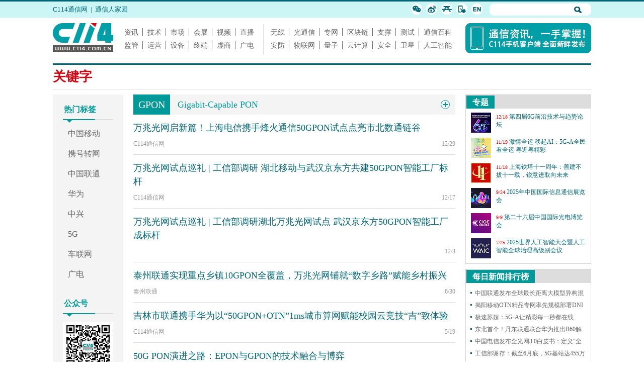

--- FILE ---
content_type: text/html
request_url: https://www.c114.com.cn/keyword/default.asp?key=GPON
body_size: 20388
content:

<!DOCTYPE html PUBLIC "-//W3C//DTD XHTML 1.0 Transitional//EN" "http://www.w3.org/TR/xhtml1/DTD/xhtml1-transitional.dtd">
<html xmlns="http://www.w3.org/1999/xhtml" xml:lang="zh-CN" lang="zh-CN">
<head>
<meta http-equiv="content-type" content="text/html; charset=gb2312"/>
<meta http-equiv="X-UA-Compatible" content="IE=edge,Chrome=1">
<meta name="viewport" content="width=device-width, initial-scale=1, maximum-scale=1, user-scalable=no"/>
<meta name="keywords" content="通信新闻,通信技术,通信论坛,通信企业,GPON"/>
<meta name="description" content="GPON,2001年，FSAN组启动了一项光网络的标准工作，旨在规范工作速率高于1Gbps的PON网络。GPO"/>
<title>通信关键字: GPON — C114 中国通信网</title>
<link rel="stylesheet" type="text/css" href="css/key.css"/>
<base target="_blank"/>
<script type="text/javascript" src="/js/channel.js"></script>
</head>

<body>
<div class="pc-top hidden-md">
    <div class="top1">
    <div class="top1-1">
        <p class="top1-1-1 l"><a href="https://www.c114.com.cn">C114通信网</a>&nbsp; | &nbsp;<a href="//www.txrjy.com">通信人家园</a></p>
        <div class="top1-1-2 r">
            <form method="get" action="//www.c114.com.cn/search" name="top-search">
                <input name="q" type="text" maxlength="100" class="k"/>
                <input type="hidden" name="s" value="16713270392367255988"/><input type="hidden" name="stp" value="1"/>
                <input class="sub" value="" type="submit"/>
            </form>
            <ul>
                <li><a href="//www.txrjy.com/thread-675151-1-1.html"><img src="/images/18/top-wx.png"/></a></li>
                <li><a href="http://weibo.com/1892507065/profile"><img src="/images/18/top-wb.png"/></a></li>
                <li><a href="//app.c114.com.cn/"><img src="/images/18/top-app.png"/></a></li>
                <li><a href="//m.c114.com.cn/"><img src="/images/18/top-wap.png"/></a></li>
                <li><a href="//en.c114.com.cn/"><img src="/images/18/top-en.png"/></a></li>
            </ul>
        </div>
    </div>
</div>

<div class="tab top1-s"></div>

<div class="tab top2">
    <div class="top2-1"><a href="https://www.c114.com.cn"><img src="/images/18/logo.png"/></a></div>
	<div class="top2-2">
		<p><a href="https://www.c114.com.cn/news/">资讯</a><a href="https://www.c114.com.cn/tech/">技术</a><a href="https://www.c114.com.cn/market/">市场</a><a href="https://www.c114.com.cn/expo/">会展</a><a href="https://www.c114.com.cn/video/">视频</a><a href="https://www.c114.com.cn/live/" class="last">直播</a></p>
		<p><a href="https://www.c114.com.cn/news/550.html">监管</a><a href="https://www.c114.com.cn/local/">运营</a><a href="https://www.c114.com.cn/news/18.html">设备</a><a href="https://www.c114.com.cn/news/51.html">终端</a><a href="https://www.c114.com.cn/vno/">虚商</a><a href="https://www.c114.com.cn/swrh/" class="last">广电</a></p>
	</div>
	<div class="top2-3">
		<p><a href="https://www.c114.com.cn/wireless/">无线</a><a href="https://www.c114.com.cn/ftth/">光通信</a><a href="https://www.c114.com.cn/enterprises/">专网</a><a href="https://www.c114.com.cn/blockchain/">区块链</a><a href="https://www.c114.com.cn/bss/">支撑</a><a href="https://www.c114.com.cn/news/50.html">测试</a><a href="https://baike.c114.com.cn" class="last">通信百科</a></p>
		<p><a href="https://www.c114.com.cn/anfang/">安防</a><a href="https://www.c114.com.cn/m2m/">物联网</a><a href="//www.c114.com.cn/quantum/">量子</a><a href="https://www.c114.com.cn/cloud/">云计算</a><a href="https://www.c114.com.cn/security/">安全</a><a href="https://www.c114.com.cn/satellite/">卫星</a><a href="https://www.c114.com.cn/ai/" class="last">人工智能</a></p>
	</div>
    <div class="top2-4" id="top-ad"><a href="//app.c114.com.cn/"><img src="/default_inc/a/images/app-180102.png" border="0" width="250" height="60"></a></div>
</div>
</div>
<div class="mobile-top hidden-lg">
    <div class="w_top"><a href="//m.c114.com.cn/index.asp?c=wap"><img src="//m.c114.com.cn/images/logo6.gif" class="l"/></a><a href="//app.c114.com.cn/" class="r">最新更新：2026-1-11 14:09:13</a></div>
	<ul class="topMenu">
		<li><a href="//m.c114.com.cn/column/?id=1">新 闻</a></li>
		<li><a href="//m.c114.com.cn/column/?id=2768">运 营</a></li>
		<li><a href="//m.c114.com.cn/column/?id=18">设 备</a></li>
		<li><a href="//m.c114.com.cn/column/?id=17">海 外</a></li>
		<li class="a1"><a href="//www.txrjy.com">论 坛</a></li>
		<li><a href="//m.c114.com.cn/column/?id=2934">无 线</a></li>
		<li><a href="//m.c114.com.cn/column/?id=312">光通信</a></li>
		<li><a href="//m.c114.com.cn/column/?id=2">技术</a></li>
		<li><a href="//m.c114.com.cn/column/?id=425">专 题</a></li>
		<li class="a1"><a href="//www.c114.net.cn">终 端</a></li>
	</ul>
</div>
<div class="container">
    <div class="adv hidden-md">
        <div class="fl"></div>
        <div class="fl"></div>
        <div class="fr"></div>
        <div class="cle"></div>
    </div>
    <div class="page-title">
        <h2>关键字</h2>
    </div>
    <div class="content of">
        <div class="content_left fl hidden-md">
            <div class="content_left_list">
                <h5>热门标签</h5>
                <ul>
                    <li><a href="https://www.c114.com.cn/keyword/中国移动" target="_self">中国移动</a></li>
                    <li><a href="https://www.c114.com.cn/keyword/携号转网" target="_self">携号转网</a></li>
                    <li><a href="https://www.c114.com.cn/keyword/中国联通" target="_self">中国联通</a></li>
                    <li><a href="https://www.c114.com.cn/keyword/华为" target="_self">华为</a></li>
                    <li><a href="https://www.c114.com.cn/keyword/中兴" target="_self">中兴</a></li>
                    <li><a href="https://www.c114.com.cn/keyword/5G" target="_self">5G</a></li>
                    <li><a href="https://www.c114.com.cn/topic/5620.html">车联网</a></li>
                    <li><a href="https://www.c114.com.cn/keyword/广电" target="_self">广电</a></li>
                </ul>
                <h5>公众号</h5>
                <img src="https://www.c114.com.cn/market/images_a/c114-weixin.gif">
                <!-- <span>C114微信<br>公众号</span> -->
            </div>
        </div>
        <div class="content_middle fl">
            <div class="keyword_back">
                <div class="keyword fl">GPON</div>
                <div class="fullName fl">Gigabit-Capable PON</div>
                <div class="setpa fr"></div>
            </div>
            <div class="keyword-description">
                　　2001年，FSAN组启动了一项光网络的标准工作，旨在规范工作速率高于1Gbps的PON网络。GPON(Gigabit-Capable PON) 最早由FSAN组织于2002年9月提出， ITU-T在此基础上于2003年3月完成了ITU-T G.984.1 和G.984.2的制定，2004年2 月和6月完成了G.984.3的标准化。从而最终形成了GPON的标准族。
            </div>
            <div class="list">
                <div class="list-box">
                    <!-- <div class="list-chi">
                        <div class="href"><a href="">共话能源数字化｜2019能源行业CIO沙龙成功召开</a></div>
                        <div class="list-bottom">
                            <span class="fl author">企业网D1net 曹建菊</span>
                            <span class="fr time">13:39</span>
                        </div>
                    </div> -->
                    <div class="list-chi"><div class="href"><a href="https://www.c114.com.cn/news/103/a1303149.html">万兆光网启新篇！上海电信携手烽火通信50GPON试点点亮市北数通链谷</a></div><div class="list-bottom"><span class="fl author">C114通信网&nbsp;&nbsp;</span><span class="fr time">12/29 </span></div></div>
<div class="list-chi"><div class="href"><a href="https://www.c114.com.cn/other/241/a1302369.html">万兆光网试点巡礼 | 工信部调研 湖北移动与武汉京东方共建50GPON智能工厂标杆</a></div><div class="list-bottom"><span class="fl author">C114通信网&nbsp;&nbsp;</span><span class="fr time">12/17 </span></div></div>
<div class="list-chi"><div class="href"><a href="https://www.c114.com.cn/news/126/a1301529.html">万兆光网试点巡礼 | 工信部调研湖北万兆光网试点 武汉京东方50GPON智能工厂成标杆</a></div><div class="list-bottom"><span class="fl author">&nbsp;&nbsp;</span><span class="fr time">12/3 </span></div></div>
<div class="list-chi"><div class="href"><a href="https://www.c114.com.cn/news/94/a1292122.html">泰州联通实现重点乡镇10GPON全覆盖，万兆光网铺就“数字乡路”赋能乡村振兴</a></div><div class="list-bottom"><span class="fl author">泰州联通&nbsp;&nbsp;</span><span class="fr time">6/30 </span></div></div>
<div class="list-chi"><div class="href"><a href="https://www.c114.com.cn/news/126/a1289538.html">吉林市联通携手华为以“50GPON+OTN”1ms城市算网赋能校园云竞技“吉”致体验</a></div><div class="list-bottom"><span class="fl author">C114通信网&nbsp;&nbsp;</span><span class="fr time">5/19 </span></div></div>
<div class="list-chi"><div class="href"><a href="https://www.c114.com.cn/other/241/a1288215.html">50G PON演进之路：EPON与GPON的技术融合与博弈</a></div><div class="list-bottom"><span class="fl author">C114通信网&nbsp;&nbsp;</span><span class="fr time">4/27 </span></div></div>
<div class="list-chi"><div class="href"><a href="https://www.c114.com.cn/other/241/a1286468.html">ITU-T启动200G PON代际规划，将1367nm/1335nm波长纳入GPON共存场景使用</a></div><div class="list-bottom"><span class="fl author">C114通信网&nbsp;&nbsp;</span><span class="fr time">4/2 </span></div></div>
<div class="list-chi"><div class="href"><a href="https://www.c114.com.cn/news/50/a1265884.html">"全光万兆时代来临：信而泰如何助力F5G-A（50GPON&FTTR）技术发展"</a></div><div class="list-bottom"><span class="fl author">C114通信网&nbsp;&nbsp;</span><span class="fr time">6/20 </span></div></div>
<div class="list-chi"><div class="href"><a href="https://www.c114.com.cn/expo/13/a1265859.html">从2024中国光网络研讨会，看光通信的最新发展趋势</a></div><div class="list-bottom"><span class="fl author">C114通信网&nbsp;&nbsp;</span><span class="fr time">6/20 </span></div></div>
<div class="list-chi"><div class="href"><a href="https://www.c114.com.cn/other/241/a1263250.html">50GPON万兆光网商用启航，融合边缘使能云南电信云宽带“三新”升级</a></div><div class="list-bottom"><span class="fl author">厂商供稿&nbsp;&nbsp;</span><span class="fr time">5/20 </span></div></div>
<div class="list-chi"><div class="href"><a href="https://www.c114.com.cn/topic/6412/a1265750.html">F5G-A全光万兆商用启航，北京联通发布50GPON万兆体验测评报告</a></div><div class="list-bottom"><span class="fl author">新华网&nbsp;&nbsp;</span><span class="fr time">5/9 </span></div></div>
<div class="list-chi"><div class="href"><a href="https://www.c114.com.cn/news/119/a1260690.html">近84亿！中国联通10GPON产品集采：华为、中兴、烽火入围</a></div><div class="list-bottom"><span class="fl author">C114通信网&nbsp;&nbsp;焦焦</span><span class="fr time">4/22 </span></div></div>
<div class="list-chi"><div class="href"><a href="https://www.c114.com.cn/news/118/a1260190.html">中国移动完成全球首个三代全速率融合50GPON技术验证</a></div><div class="list-bottom"><span class="fl author">C114通信网&nbsp;&nbsp;</span><span class="fr time">4/17 </span></div></div>
<div class="list-chi"><div class="href"><a href="https://www.c114.com.cn/news/126/a1258582.html">全光品质接入网迈向万兆时代：华为助力运营商打造50 GPON最佳演进路径</a></div><div class="list-bottom"><span class="fl author">C114通信网&nbsp;&nbsp;岳明</span><span class="fr time">3/29 </span></div></div>
<div class="list-chi"><div class="href"><a href="https://www.c114.com.cn/other/241/a1255819.html">MWC2024，华为FTTR-B星光B50五维融合创新，点亮小微企业数智化新时代</a></div><div class="list-bottom"><span class="fl author">C114通信网&nbsp;&nbsp;</span><span class="fr time">2/28 </span></div></div>
<div class="list-chi"><div class="href"><a href="https://www.c114.com.cn/news/118/a1253554.html">中国移动终端公司再次规模集采1500万片自有品牌GPON BOSA驱动芯片</a></div><div class="list-bottom"><span class="fl author">C114通信网&nbsp;&nbsp;焦焦</span><span class="fr time">1/23 </span></div></div>
<div class="list-chi"><div class="href"><a href="https://www.c114.com.cn/other/241/a1253391.html">华为FTTR-B星光B50五维融合创新，点亮中小微企业数智化转型</a></div><div class="list-bottom"><span class="fl author">C114通信网&nbsp;&nbsp;</span><span class="fr time">1/19 </span></div></div>

                </div>
                <div class="click_more" data-id="GPON" data-page="2">点击查看更多</div>
            </div>
        </div>
        <div class="content_right hidden-md fr">
            <div class="bo1">
                <h3 class="t1"><a href="https://www.c114.com.cn/topic/">专题</a></h3>
                <ul class="d5-1 d5-1-hg">
                    <li><a href="https://www.c114.com.cn/topic/6626.html"><img src="https://image.c114.com.cn/20251223/17664727353056.jpg" /></a><span>12/18</span> <a href="https://www.c114.com.cn/topic/6626.html">第四届6G前沿技术与趋势论坛</a></li><li><a href="https://www.c114.com.cn/topic/6617.html"><img src="https://image.c114.com.cn/20251128/17642999849152.jpg" /></a><span>11/19</span> <a href="https://www.c114.com.cn/topic/6617.html">激情全运 移起AI：5G-A全民看全运 粤近粤精彩</a></li><li><a href="https://www.c114.com.cn/topic/6615.html"><img src="//image.c114.com.cn/202511181355362712.jpg" /></a><span>11/18</span> <a href="https://www.c114.com.cn/topic/6615.html">上海铁塔十一周年：善建不拔十一载，锐意进取向未来</a></li><li><a href="https://www.c114.com.cn/topic/6604.html"><img src="https://image.c114.com.cn/202510915252739.jpg" /></a><span>9/24</span> <a href="https://www.c114.com.cn/topic/6604.html">2025年中国国际信息通信展览会</a></li><li><a href="https://www.c114.com.cn/topic/cioe25/"><img src="https://image.c114.com.cn/2025991344267766.jpg" /></a><span>9/9</span> <a href="https://www.c114.com.cn/topic/cioe25/">第二十六届中国国际光电博览会</a></li><li><a href="https://www.c114.com.cn/topic/6580.html"><img src="https://image.c114.com.cn/20240701/17198249911246.png" /></a><span>7/25</span> <a href="https://www.c114.com.cn/topic/6580.html">2025世界人工智能大会暨人工智能全球治理高级别会议</a></li><li><a href="https://www.c114.com.cn/topic/6568.html"><img src="https://image.c114.com.cn/20250228/17407261985601.jpg" /></a><span>6/18</span> <a href="https://www.c114.com.cn/topic/6568.html">2025 MWC 上海：汇聚 连接 创造</a></li><li><a href="https://www.c114.com.cn/topic/6356.html"><img src="https://image.c114.com.cn/20240311/17101506803733.png" /></a><span>7/25</span> <a href="https://www.c114.com.cn/topic/6356.html">【云课堂】云启WETELE 运营商数智升级（第十期）</a></li><li><a href="https://www.c114.com.cn/topic/6558.html"><img src="https://image.c114.com.cn/20250516/17473842201565.jpg" /></a><span>5/17</span> <a href="https://www.c114.com.cn/topic/6558.html">2025年世界电信和信息社会日</a></li><li><a href="https://www.c114.com.cn/topic/2025codf/"><img src="https://image.c114.com.cn/20250115/17369044016319.png" /></a><span>6/26</span> <a href="https://www.c114.com.cn/topic/2025codf/">2025中国光通信高质量发展论坛</a></li><li><a href="https://www.c114.com.cn/topic/periodical/per_6563.asp"><img src="https://image.c114.com.cn/2023291635491701.png" /></a><span>5/15</span> <a href="https://www.c114.com.cn/topic/periodical/per_6563.asp">5G核心网技术及演进——邮件设计技术2025年4月</a></li><li><a href="https://www.c114.com.cn/topic/2025gfcdk/"><img src="https://image.c114.com.cn/20250416/17447739197583.jpg" /></a><span>4/16</span> <a href="https://www.c114.com.cn/topic/2025gfcdk/">第二届“金灵光杯”|低空经济创新应用专题赛</a></li>
                </ul>
            </div>  
            <div class="space"></div>
            <div class="bo1">
                <h3 class="t1"><a>每日新闻排行榜</a></h3>
                <ul class="list1">
                   <li><a href="https://www.c114.com.cn/news/119/a1293276.html">中国联通发布全球最长距离大模型异构混训成果</a></li><li><a href="https://www.c114.com.cn/other/241/a1293194.html">揭阳移动OTN精品专网率先规模部署DNI保护，实现高可靠能力再升级</a></li><li><a href="https://www.c114.com.cn/news/94/a1293293.html">极速苏超：5G-A让精彩每一秒都在线</a></li><li><a href="https://www.c114.com.cn/news/126/a1293190.html">东北首个！丹东联通联合华为推出B60解决方案，一站式护航企业网络和安防</a></li><li><a href="https://www.c114.com.cn/news/117/a1293205.html">中国电信发布全光网3.0白皮书：定义“全光智联”，2030年能力基本达成</a></li><li><a href="https://www.c114.com.cn/news/16/a1293236.html">工信部谢存：截至6月底，5G基站达455万个 5G用户达11.18亿户</a></li><li><a href="https://www.c114.com.cn/news/116/a1293196.html">孙正义疯狂依旧！软银计划今年部署10亿个AI智能体</a></li><li><a href="https://www.c114.com.cn/news/16/a1293244.html">四大通信央企2024年度业绩考核全A</a></li><li><a href="https://www.c114.com.cn/news/117/a1293223.html">中国电信启动插入式微型智能机顶盒集采：规模300万台</a></li>
                </ul>
            </div>  
            <div class="space"></div>
            <div class="bo1 c114-app">
                <h3 class="t1"><a>C114 App</a></h3>
                <img class="c114_app" src="https://www.c114.com.cn/topic/images/z_tp/c114-app.png">
            </div>  
        </div>
    </div>
</div>
<div class="pc-bottom hidden-md">
    <div class="foot">
	    <div class="tab">
	        <div class="foot-1"><img src="https://www.c114.com.cn/images/18/logo2.png"/></div>
	        <div class="foot-2">
	            <p><a href="https://www.c114.com.cn/aboutus/c114.asp">C114简介</a> | <a href="https://www.c114.com.cn/news/other/contact.asp">联系我们</a> | <a href="https://www.c114.com.cn/sitemap.html">网站地图</a> | <a href="//m.c114.com.cn/">手机版</a></p>
	            <p>Copyright&copy;1999-2026 c114 All Rights Reserved | 沪ICP备12002291号</p>
	            <p><a href="https://www.c114.com.cn/aboutus/copyright.asp">C114 中国通信网 版权所有</a> 举报电话：021-54451141</p>
	        </div>
	        <div class="foot-3">
	            <p><a href="http://www.miibeian.gov.cn"><img src="https://www.c114.com.cn/images/b2.jpg"/></a></p>
	            <p><a href="http://www.zx110.org"><img src="https://www.c114.com.cn/images/zx110.gif"/></a></p>
	            <p><a href="http://www.shjbzx.cn/"><img src="https://www.c114.com.cn/images/b1.gif"/></a></p>
	            <p><a href="http://218.242.124.22:8081/businessCheck/verifKey.do?showType=extShow&serial=9031000020160406143826000000522929-SAIC_SHOW_310000-20120228134828980571&signData=MEUCIQD3lf5BuLIFpVrWK8yaYE3PX5yd7T475hm4euruV4NKhwIgS16nzxDBLihgeQMyJgI/Q/Ww/rQj0EQrgoSzBN6YUlA="><img src="https://www.c114.com.cn/images/lz1.gif" width="108" height="40" /></a></p>
	            <p><a href="http://www.beian.gov.cn/portal/registerSystemInfo?recordcode=31010402000772"><img src="https://www.c114.com.cn/images/beian16.jpg" width="108" height="40"/></a></p>
	        </div>
	    </div>
	</div>
</div>
<div class="mobile-bottom hidden-lg">
    <footer>
		<a class="active">触屏版</a><a href="https://www.c114.com.cn">电脑版</a>
		<p>C114.com.cn &nbsp;沪ICP备12002291号</p>
	</footer>
</div>
<script src="//www.c114.com.cn/js/jquery-1.11.0.min.js"></script>
<script>
$(function(){
    $('.setpa').click(function(){
        $(this).toggleClass('setpaafternone');
        if ($('.keyword-description').css('display') == 'block') {
            $('.keyword-description').slideUp(150);
        }else{
            $('.keyword-description').slideDown(150);
        }
    });

    //加载更多
    if ($('.list-chi').length < 20) {
        $('.click_more').css('display','none');
    }
    function loadmore(){
        $('.click_more').html('正在加载 ...')
        var _t = $(this);
        var idn = _t.attr('data-id');
        var page = _t.attr('data-page');
   
        $.ajax({
            url:'//www.c114.com.cn/api/ajax/keyword.asp?p='+page+'&idn='+idn,
            success:function(data){ 
                $('.click_more').html('点击查看更多');            
                if(data.length < 20){
                    _t.hide();
                }else{
                    page++;
                    _t.attr('data-page',page);
                    $('.list-box').append(data);
                    $('.click_more').one('click',loadmore);
                }                 
            }
        });
    }
    
    $('.click_more').one('click',loadmore);
}); 
</script>
<img src="https://www.c114.com.cn/counter/?t=KW&e=636">

</body>
</html>


--- FILE ---
content_type: text/css
request_url: https://www.c114.com.cn/keyword/css/key.css
body_size: 6076
content:
@import url("/css/2018/reset.css");

div,p,h1,h2,h3,h4,h5,h6,span,i,a,li,ul,body{font-family: "Microsoft YaHei"; padding:0; margin:0; color: #067;}
ul,ol,li{list-style: none;}
a{text-decoration: none;}
a:hover,a:link{text-decoration: none;}
img{border:0;}
.img_block{display: block; width: 100%;}
.of{overflow: hidden;}
body{background: #fff;}
.l{float: left;}
.r{float: right;}
.adv{margin-bottom: 10px;}
/*container*/
.container{margin: 0 auto; }
@media screen and (min-width: 768px){
	.container{width: 750px;}
}
@media screen and (min-width: 992px){
	.container{width: 970px;}
}
@media screen and (min-width: 1200px){
	.container{width: 1070px;}
}
/*鍏充簬闅愯棌*/
@media (min-width: 1200px){
	.hidden-lg{display: none!important;}
}
@media (max-width: 1199px){
	.hidden-md{display: none!important;}
}
@media (max-width: 991px) and (min-width: 768px){
	.hidden-sm{display: none!important;}
}
@media (max-width: 767px){
	.hidden-xs{display: none!important;}
}

.fr{float: right;}
.fl{float: left;}

.page-title{
	border-top: 3px solid #067;
	border-bottom: 1px solid #ddd;
    margin-bottom: 10px;
}
.page-title h2{
	font-size: 26px;
    line-height: 48px;
    color: #d6000f;
}
.content_left{
	background: #f4f4f4;
	width: 140px;
	margin-right: 20px;
	padding-bottom: 50px;
}
.content_left_list h5{
	font-size: 16px;
	background:url(http://www.c114.com.cn/quantum/images/line.png) no-repeat center bottom;
	padding:20px 0 15px 22px;
	margin-bottom: 10px;
	color: #099;
}
.content_left_list ul{margin-left: 30px}
.content_left_list ul li{margin-bottom: 16px;}
.content_left_list ul li a{color: #666; font-size: 16px; line-height: 24px;}
.content_left_list ul li a:hover{color: #d6000f}
.content_left_list img{display: block; margin:0 auto;}
.content_left_list span{display: block; text-align: center; font-size: 16px; line-height: 20px;
padding:10px 30px 0 30px; color: #666;}


.content_right{width: 250px;}
.bo1{border: 1px solid #d1d1d1;}
.t1{
	height: 26px; overflow: hidden;
    background: #ddd;border: 1px solid #ddd;border-bottom: 0;margin: 0 0 8px;
}
.t1 a{
	float: left;display: block; padding: 0 12px;background: #099;font-size: 16px;
    font-family: "Microsoft YaHei","arial";color: #fff;line-height: 27px;
}
.d5-1{margin:0 10px 0;}
.d5-1 li{overflow: hidden; margin-bottom: 10px;}
.d5-1 img{float: left; margin: 0 10px 0 0;}
.d5-1 li span{font-size: 10px; color: #f00; font-family: Verdana;}
.d5-1 li a{font-size: 12px; line-height: 16px;}
.d5-1 li a:hover{color: #d6000f}
.d5-1-hg{height: 300px; overflow: hidden;}
.space{overflow: hidden; background: #fff; width: 100%; height: 10px;}

.list1{width: 100%; height: 240px; overflow: hidden;}
.list1 li{background: url(http://www.c114.com.cn/images/10/dian.gif) no-repeat 5px 10px;
padding:0 0 0 14px; height: 24px; line-height: 24px; margin:0 10px 0 4px;
overflow: hidden;}
.list1 li a{color: #666; line-height: 24px; }
.list1 li a:hover{color: #d6000f}
.c114_app{display: block; margin:0 auto; padding:0 0 10px;}

.content_middle{width: 640px; }
.keyword_back{background: #f4f4f4; overflow: hidden; height: 40px; width: 100%;  line-height: 40px;}
.keyword_back .keyword{font-size: 20px; color: #fff; height: 100%; padding: 0 10px; background: #009999; margin-right: 15px;}
.keyword_back .fullName{font-size: 18px; color: #099;}
.keyword_back .setpa{width: 16px; height: 16px; border:1px solid #099; border-radius: 10px; position: relative; margin: 11px 11px 0 0;}
.keyword_back .setpa:before{content: ''; position: absolute; width: 10px; height:2px; background:#099; top: 7px; left: 3px;}
.keyword_back .setpa:after{content: ''; position: absolute; width: 2px; height: 10px; background:#099; top: 3px; left: 7px;}
.keyword_back .setpa.setpaafternone:after{display: none;}
.keyword-description{background: #f4f4f4; padding: 8px 20px;  display: none; margin-top: 1px;}
.keyword-description p{font-size: 16px; line-height: 24px; color: #999; padding-bottom: 8px;}
.list .list-chi{border-bottom: 1px solid #ddd; padding: 13px 0;}
.list .list-chi .href{margin-bottom: 10px;}
.list .list-chi .href a{color: #067; font-size: 18px; line-height: 27px;}
.list .list-chi .href a:hover{color: #d6000f}
.list .list-chi .list-bottom{overflow: hidden;}
.list .list-chi .list-bottom span{color: #999; font-size: 12px; line-height: 16px;}
.list .list-chi .list-bottom span.author{margin-right: 30px;}
.list .list-chi .list-bottom span.see{
	background: url(http://www.c114.com.cn/topic/images/z_tp/view-16.png) no-repeat left 0;
    padding-left: 24px;
}
.click_more{
	width: 100%;
    height: 36px;
    text-align: center;
    font-size: 18px;
    line-height: 36px;
    color: #666;
    margin: 20px 0 30px;
    cursor: pointer;
    background: #f0f0f0;
}

.foot{margin-top: 80px;}

/*瀵艰埅*/
.market-head{width: 100%; overflow: hidden; background: #099;
 min-height: 36px; margin-bottom: 5px;
}
.w_top{height:34px;padding:0 6px;background:#099;overflow:auto}
	.w_top img{width:55.8px;margin:8px 0 0 2px}
	.w_top .r{float:right;margin:0 6px 0 0;font-size:12px;color:#fff;line-height:34px}
	.w_top .r1{width:20%;float:right;margin:4px 0 0 0;text-align:center;}
		.w_top .r1 a{display:block;margin:0 2px;font-size:12px;color:#fff;line-height:24px;border:1px solid #fff;border-radius:4px;}
.topMenu{padding:6px 6px 10px;overflow:auto}
	.topMenu li{width:20%;float:left;margin:0 0 4px;text-align:center}
	.topMenu li a{display:block;margin:0 2px;border:1px solid #099;border-radius:2px;color:#099;line-height:1.8; font-size: 14px;}
	.topMenu .a1 a{background:#ffd}

footer{clear:both;margin:0 0 0 10px;padding:4px 0;text-align:center;border-top:1px solid #ddd}
	footer a{font-size:14px;line-height:32px;margin:0 12px 0 0}
	footer .active{color:#367ACA}
	footer p{font-size:10px;color:#9a9a9a}

@media screen and (max-width: 1199px){
	.content_middle{width: 100%;}
}
@media screen and (max-width: 767px){
	.container{margin: 0 15px;}
	.list .list-chi .href a{font-size: 16px; line-height: 24px;}
	.list .list-chi .list-bottom span.author{margin-right: 10px;}
	
	.keyword_back{height: 36px; line-height: 36px;}
	.keyword_back .keyword{font-size: 18px; margin-right: 10px;}
	.keyword_back .fullName{font-size: 16px;}
	.keyword-description p{font-size: 14px; line-height: 20px;}
}

--- FILE ---
content_type: text/css
request_url: https://www.c114.com.cn/css/2018/reset.css
body_size: 2363
content:
body,div,p,ul,li,td,form,dl,dd,dt,a,h1,h2,h3,h4,h5,h6,em,i,span{
	font-size:12px; font-family:"Microsoft Yahei",arial,"SimSun";
	color:#067; margin:0; padding:0; 
}
table{border:0;border-collapse:collapse}
h1,h2,h3,h4{line-height:22px}
a{text-decoration:none}
li{list-style-type:none}
input,select{margin:0;padding:0;vertical-align:middle}
img,embed{border:0;margin:0;padding:0}

.r{float:right;display:inline}
.l{float:left;display:inline}
.red{color:#d00!important}
.time{font-size:10px;font-family:Verdana;color:#999}
.cen{text-align:center}
.cle{width:100%;height:0px;overflow:hidden;clear:both}
.block{display:block}

.tab{width:1070px;margin:0 auto 10px;clear:both;}
.space{width:100%;height:10px;overflow:hidden;clear:both;background:#fff;}
.bottom{margin-bottom:0!important;border-bottom:0!important;}
.line{height:1px;overflow:hidden;background:#ddd;}
.hemline{width:960px;clear:both}

.b0{border:0!important}

/*TOP*/
.top1{position:fixed;top:0;left:0;z-index:99;width:100%;height:32px;background:#ccf6f6;border-top:3px solid #067;border-bottom:3px solid #fff;}
	.top1-1{width:1070px;margin:0 auto;}
		.top1-1-1,.top1-1-1 a{font-size:13px;font-family:"Microsoft YaHei";color:#067;line-height:32px;}
		.top1-1-2{width:800px;}
			.top1-1-2 form{float:right;width:200px;height:22px;margin:4px 0 0;background:#fff;border:1px solid #fff;border-radius:8px;}
				.top1-1-2 .k{width:150px;height:20px;margin:0 0 0 8px;border:0;outline:none;}
				.top1-1-2 .sub{width:15px;height:13px;margin:2px 0 0 6px;background:url(/images/18/s-but.png);border:0;}
			.top1-1-2 ul{float:right;width:160px;}
				.top1-1-2 ul li{float:left;width:30px;margin:4px 0 0;text-align:center;}
.top1-s{height:36px;}
/*121 12 286(285+1) 5 396 250*/
.top2{height:60px;}
	.top2-1{float:left;width:121px;}
	.top2-2{float:left;width:285px;margin:3px 0 0 12px;border-right:1px solid #ddd;}
		.top2-2 p,.top2-3 p{margin:8px 0 12px 0; line-height: 14px;}	/*height:16px;overflow:hidden;*/
		.top2-2 a,.top2-3 a{margin:0 0 0 9px;padding:0 8px 0 0;font-size:14px;font-family:"宋体","Microsoft YaHei","arial";color:#666;line-height:14px;border-right:1px solid #666;}
		.top2-2 a.last,.top2-3 a.last{border:0;}
	.top2-3{float:left;width:396px;margin:3px 0 0 5px;}
	.top2-4{float:right;width:250px;}
/*END*/

/*foot*/
.foot{padding:30px 0 0;height:120px;background:#099;}
/*121 15 476 348*/
.foot-1{float:left;padding:6px 0 0;width:121px}
.foot-2{float:left;display:inline;margin:0 0 0 15px;width:476px}
	.foot-2 *{font-family:Verdana;color:#fff;line-height:24px;}
.foot-3{float:right;width:348px}
	.foot-3 p{float:left;margin:0 0 8px;text-align:right;width:116px;}


--- FILE ---
content_type: application/x-javascript
request_url: https://www.c114.com.cn/js/channel.js
body_size: 2815
content:
var host = document.domain;
document.domain = "c114.com.cn";

var browser={    
versions:function(){            
	var u = navigator.userAgent, app = navigator.appVersion;            
	return {
		mobile: u.indexOf('Mobile') > -1,
		ios: !!u.match(/\(i[^;]+;( U;)? CPU.+Mac OS X/),
		android: u.indexOf('Android') > -1 || u.indexOf('Linux') > -1,
		iPhone: u.indexOf('iPhone') > -1 || u.indexOf('Mac') > -1,
		iPad: u.indexOf('iPad') > -1
	};
}()
} 

function browserCheck(url){
	if(browser.versions.mobile){
		window.location = url;
	}
}

function prepareFrame(url,param) {
	var ifrm = document.createElement("iframe");
	ifrm.setAttribute("src", url);
	ifrm.style.cssText = param.style != undefined ? param.style : "";
	document.body.appendChild(ifrm);
}

function showA(ImageUrl,ImageName,iWidth,iHeight,wmode1,wmode2)
{
	var pos;
	var strScript='';

	var strUrl ;
	strUrl = ImageName ;
	pos=strUrl.substr(strUrl.length-4,strUrl.length) 
	if (pos != '.swf'){
		if(ImageUrl != ''){
			strScript = '<a href="'+ImageUrl+'" target="_blank">';
		}
		strScript += '<img src="' + strUrl +  '" height=' + iHeight + ' width=' + iWidth + '/>';
		if(ImageUrl != ''){
			strScript +='</a>';
		}
	}else{
		strScript='<embed src="'+strUrl+'" quality="high" wmode="opaque" width="'+ iWidth +'" height="'+  iHeight +'"></embed>'
		if(ImageUrl != ''){
			strScript='<div style="position:relative"><a href="'+ImageUrl+'"><img src="http://www.c114.com.cn/news/images/clarity.gif" style="width:'+iWidth+'px;height:'+iHeight+'px;position:absolute"/></a>'+strScript+'</div>';
		}
	}
	document.write(strScript);
}

function sA1(url,name,w,h,div){
	var pos;
	var strScript='';
	pos=name.substr(name.length-4,name.length) 
	if(pos !='.swf'){
		strScript='<img src="'+name+'" width="'+w+'" height="'+h+'"/>' ;
		if(url !=''){
			strScript='<a href="'+url+'" target="_blank">'+strScript+'</a>';
		}
	}else{
		strScript='<embed type=\"application/x-shockwave-flash\" src="'+name+'" quality="medium" wmode="opaque" width="'+w+'" height="'+h+'"></embed>';
		if(url != ''){
			strScript='<div style=\"position:relative\"><a href=\"'+url+'\"><img src=\"/news/images/clarity.gif\" style=\"width:'+w+'px;height:'+h+'px;position:absolute\"/></a>'+strScript+'</div>';
		}
	}
	if(div=="-1"){
		document.write(strScript);
	}else if(document.getElementById(div)){
		document.getElementById(div).innerHTML=strScript;
	}else{
		return false;
	}
}

var jsloadNum=0;
function jsload(src,obj){
	if(typeof(obj)!='object'){obj=new Array;}
	var ga = document.createElement('script');
	ga.type = 'text/javascript';
	if(obj['chr']!=''){ga.charset = obj['chr'];}
	ga.async = true;
	ga.src = src;
	var s = document.getElementsByTagName('script')[jsloadNum];
	s.parentNode.insertBefore(ga,s);
	jsloadNum++;
}

//频道广告
function channelA1(){showA('http://app.c114.com.cn/','/news/images_a/c114-180517.jpg','220','70')}	//顶部广告，有特殊时在单个页面中自定义

function channelA2(){showA('http://www.smartcityexpo.net','http://www.c114.com.cn/default_inc/a/images/cioe-1407163.gif','960','80')}
